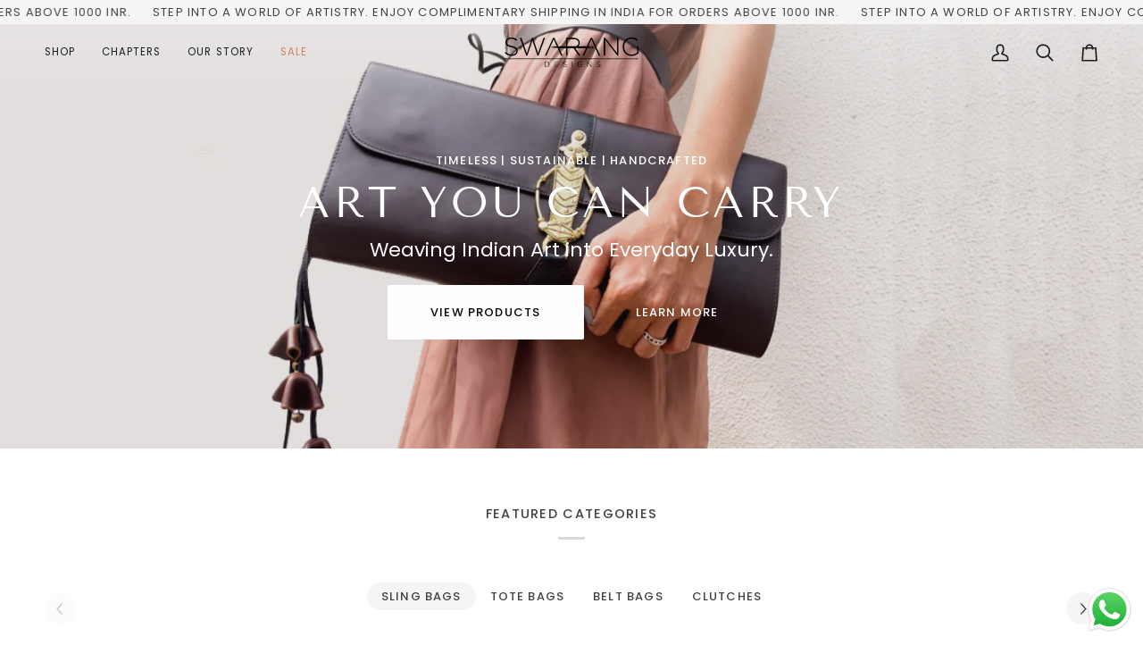

--- FILE ---
content_type: text/css
request_url: https://swarang.in/cdn/shop/t/10/assets/font-settings.css?v=73952855989111316001759333469
body_size: 213
content:
@font-face{font-family:Tenor Sans;font-weight:400;font-style:normal;font-display:swap;src:url(//swarang.in/cdn/fonts/tenor_sans/tenorsans_n4.966071a72c28462a9256039d3e3dc5b0cf314f65.woff2?h1=c3dhcmFuZ2Rlc2lnbnMubXlzaG9waWZ5LmNvbQ&h2=c3dhcmFuZy5pbg&h3=c3dhcmFuZy5jbw&h4=aW5mby1zd2FyYW5nLmFjY291bnQubXlzaG9waWZ5LmNvbQ&hmac=00df0c6139e35e8076e3549263fb780806ed1d3db7303eacf85395bf2afb79bc) format("woff2"),url(//swarang.in/cdn/fonts/tenor_sans/tenorsans_n4.2282841d948f9649ba5c3cad6ea46df268141820.woff?h1=c3dhcmFuZ2Rlc2lnbnMubXlzaG9waWZ5LmNvbQ&h2=c3dhcmFuZy5pbg&h3=c3dhcmFuZy5jbw&h4=aW5mby1zd2FyYW5nLmFjY291bnQubXlzaG9waWZ5LmNvbQ&hmac=3a01382fc3c138eb7ca73f657a8a4e0b394443b424f2cdb357fa399d62b46215) format("woff")}@font-face{font-family:Poppins;font-weight:400;font-style:normal;font-display:swap;src:url(//swarang.in/cdn/fonts/poppins/poppins_n4.0ba78fa5af9b0e1a374041b3ceaadf0a43b41362.woff2?h1=c3dhcmFuZ2Rlc2lnbnMubXlzaG9waWZ5LmNvbQ&h2=c3dhcmFuZy5pbg&h3=c3dhcmFuZy5jbw&h4=aW5mby1zd2FyYW5nLmFjY291bnQubXlzaG9waWZ5LmNvbQ&hmac=ba3eae7733d158c5dcf4713003a6d605530d0508ca1e286d71bbe9e0acec30be) format("woff2"),url(//swarang.in/cdn/fonts/poppins/poppins_n4.214741a72ff2596839fc9760ee7a770386cf16ca.woff?h1=c3dhcmFuZ2Rlc2lnbnMubXlzaG9waWZ5LmNvbQ&h2=c3dhcmFuZy5pbg&h3=c3dhcmFuZy5jbw&h4=aW5mby1zd2FyYW5nLmFjY291bnQubXlzaG9waWZ5LmNvbQ&hmac=e55431c222d05cd4db9d43330012bf30eac6432b0b57de9021e6d17275ce3551) format("woff")}@font-face{font-family:Poppins;font-weight:400;font-style:normal;font-display:swap;src:url(//swarang.in/cdn/fonts/poppins/poppins_n4.0ba78fa5af9b0e1a374041b3ceaadf0a43b41362.woff2?h1=c3dhcmFuZ2Rlc2lnbnMubXlzaG9waWZ5LmNvbQ&h2=c3dhcmFuZy5pbg&h3=c3dhcmFuZy5jbw&h4=aW5mby1zd2FyYW5nLmFjY291bnQubXlzaG9waWZ5LmNvbQ&hmac=ba3eae7733d158c5dcf4713003a6d605530d0508ca1e286d71bbe9e0acec30be) format("woff2"),url(//swarang.in/cdn/fonts/poppins/poppins_n4.214741a72ff2596839fc9760ee7a770386cf16ca.woff?h1=c3dhcmFuZ2Rlc2lnbnMubXlzaG9waWZ5LmNvbQ&h2=c3dhcmFuZy5pbg&h3=c3dhcmFuZy5jbw&h4=aW5mby1zd2FyYW5nLmFjY291bnQubXlzaG9waWZ5LmNvbQ&hmac=e55431c222d05cd4db9d43330012bf30eac6432b0b57de9021e6d17275ce3551) format("woff")}@font-face{font-family:Poppins;font-weight:500;font-style:normal;font-display:swap;src:url(//swarang.in/cdn/fonts/poppins/poppins_n5.ad5b4b72b59a00358afc706450c864c3c8323842.woff2?h1=c3dhcmFuZ2Rlc2lnbnMubXlzaG9waWZ5LmNvbQ&h2=c3dhcmFuZy5pbg&h3=c3dhcmFuZy5jbw&h4=aW5mby1zd2FyYW5nLmFjY291bnQubXlzaG9waWZ5LmNvbQ&hmac=f2e5a7466e6d58d9d6b4c5f4cc0f6aead37d60de2c25f3d0010f38fc43c57836) format("woff2"),url(//swarang.in/cdn/fonts/poppins/poppins_n5.33757fdf985af2d24b32fcd84c9a09224d4b2c39.woff?h1=c3dhcmFuZ2Rlc2lnbnMubXlzaG9waWZ5LmNvbQ&h2=c3dhcmFuZy5pbg&h3=c3dhcmFuZy5jbw&h4=aW5mby1zd2FyYW5nLmFjY291bnQubXlzaG9waWZ5LmNvbQ&hmac=e357913982546b514dc04faeceb86a2aca992d6511db7345614625839ad837e3) format("woff")}@font-face{font-family:Poppins;font-weight:500;font-style:normal;font-display:swap;src:url(//swarang.in/cdn/fonts/poppins/poppins_n5.ad5b4b72b59a00358afc706450c864c3c8323842.woff2?h1=c3dhcmFuZ2Rlc2lnbnMubXlzaG9waWZ5LmNvbQ&h2=c3dhcmFuZy5pbg&h3=c3dhcmFuZy5jbw&h4=aW5mby1zd2FyYW5nLmFjY291bnQubXlzaG9waWZ5LmNvbQ&hmac=f2e5a7466e6d58d9d6b4c5f4cc0f6aead37d60de2c25f3d0010f38fc43c57836) format("woff2"),url(//swarang.in/cdn/fonts/poppins/poppins_n5.33757fdf985af2d24b32fcd84c9a09224d4b2c39.woff?h1=c3dhcmFuZ2Rlc2lnbnMubXlzaG9waWZ5LmNvbQ&h2=c3dhcmFuZy5pbg&h3=c3dhcmFuZy5jbw&h4=aW5mby1zd2FyYW5nLmFjY291bnQubXlzaG9waWZ5LmNvbQ&hmac=e357913982546b514dc04faeceb86a2aca992d6511db7345614625839ad837e3) format("woff")}@font-face{font-family:Poppins;font-weight:400;font-style:italic;font-display:swap;src:url(//swarang.in/cdn/fonts/poppins/poppins_i4.846ad1e22474f856bd6b81ba4585a60799a9f5d2.woff2?h1=c3dhcmFuZ2Rlc2lnbnMubXlzaG9waWZ5LmNvbQ&h2=c3dhcmFuZy5pbg&h3=c3dhcmFuZy5jbw&h4=aW5mby1zd2FyYW5nLmFjY291bnQubXlzaG9waWZ5LmNvbQ&hmac=7529833b6ce3e7c064ffd226533a5ca021895a86022ed2836faf9b6b72083787) format("woff2"),url(//swarang.in/cdn/fonts/poppins/poppins_i4.56b43284e8b52fc64c1fd271f289a39e8477e9ec.woff?h1=c3dhcmFuZ2Rlc2lnbnMubXlzaG9waWZ5LmNvbQ&h2=c3dhcmFuZy5pbg&h3=c3dhcmFuZy5jbw&h4=aW5mby1zd2FyYW5nLmFjY291bnQubXlzaG9waWZ5LmNvbQ&hmac=0f9bc3c865c79d52d23e59ed925d4fa301fba9d22928982cacb25306e66b3a3c) format("woff")}@font-face{font-family:Poppins;font-weight:500;font-style:italic;font-display:swap;src:url(//swarang.in/cdn/fonts/poppins/poppins_i5.6acfce842c096080e34792078ef3cb7c3aad24d4.woff2?h1=c3dhcmFuZ2Rlc2lnbnMubXlzaG9waWZ5LmNvbQ&h2=c3dhcmFuZy5pbg&h3=c3dhcmFuZy5jbw&h4=aW5mby1zd2FyYW5nLmFjY291bnQubXlzaG9waWZ5LmNvbQ&hmac=ba28309ae1571cc8e1c719bb01efd26ca899af115c934b911cf698d409c667c9) format("woff2"),url(//swarang.in/cdn/fonts/poppins/poppins_i5.a49113e4fe0ad7fd7716bd237f1602cbec299b3c.woff?h1=c3dhcmFuZ2Rlc2lnbnMubXlzaG9waWZ5LmNvbQ&h2=c3dhcmFuZy5pbg&h3=c3dhcmFuZy5jbw&h4=aW5mby1zd2FyYW5nLmFjY291bnQubXlzaG9waWZ5LmNvbQ&hmac=188ce51241ea36af5ed2677c5dc357f18ed43315aa6be63b5be40b67cd7cb3e3) format("woff")}
/*# sourceMappingURL=/cdn/shop/t/10/assets/font-settings.css.map?v=73952855989111316001759333469 */
